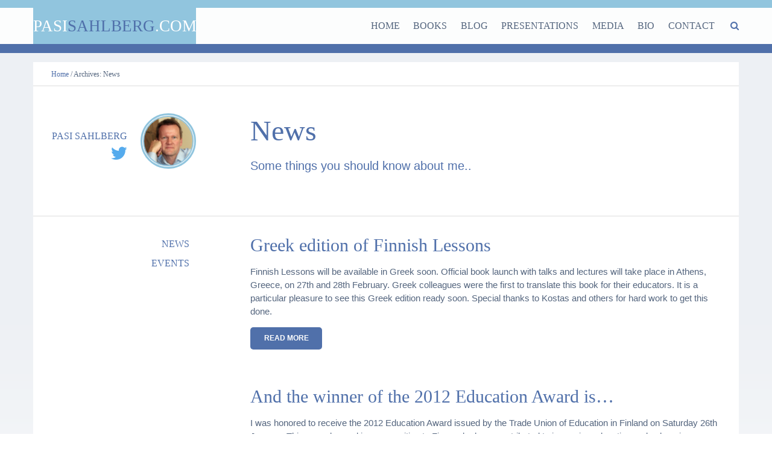

--- FILE ---
content_type: text/html; charset=UTF-8
request_url: https://pasisahlberg.com/news/page/10/
body_size: 12447
content:
<!doctype html><html class="no-js" lang=""><head><script data-no-optimize="1">var litespeed_docref=sessionStorage.getItem("litespeed_docref");litespeed_docref&&(Object.defineProperty(document,"referrer",{get:function(){return litespeed_docref}}),sessionStorage.removeItem("litespeed_docref"));</script> <meta charset="utf-8"><meta http-equiv="X-UA-Compatible" content="IE=edge"><title>News Archive | Page 10 of 10 | Pasi SahlbergPasi Sahlberg</title><meta name="description" content="Pasi Sahlberg - Finnish educator, author, and scholar" /><meta name="viewport" content="width=device-width, initial-scale=1"><link rel="apple-touch-icon" href="apple-touch-icon.png"><meta name="description" content="News Archive | Page 10 of 10 | Pasi Sahlberg"/><meta name="robots" content="index, follow, max-snippet:-1, max-video-preview:-1, max-image-preview:large"/><link rel="canonical" href="https://pasisahlberg.com/news/page/10/" /><link rel="prev" href="https://pasisahlberg.com/news/page/9/" /><meta property="og:locale" content="en_US" /><meta property="og:type" content="article" /><meta property="og:title" content="News Archive | Page 10 of 10 | Pasi Sahlberg" /><meta property="og:description" content="News Archive | Page 10 of 10 | Pasi Sahlberg" /><meta property="og:url" content="https://pasisahlberg.com/news/page/10/" /><meta property="og:site_name" content="Pasi Sahlberg" /><meta name="twitter:card" content="summary_large_image" /><meta name="twitter:title" content="News Archive | Page 10 of 10 | Pasi Sahlberg" /><meta name="twitter:description" content="News Archive | Page 10 of 10 | Pasi Sahlberg" /> <script type="application/ld+json" class="rank-math-schema">{"@context":"https://schema.org","@graph":[{"@type":"Person","@id":"https://pasisahlberg.com/#person","name":"kreso"},{"@type":"WebSite","@id":"https://pasisahlberg.com/#website","url":"https://pasisahlberg.com","name":"kreso","publisher":{"@id":"https://pasisahlberg.com/#person"},"inLanguage":"en-US"},{"@type":"CollectionPage","@id":"https://pasisahlberg.com/news/page/10/#webpage","url":"https://pasisahlberg.com/news/page/10/","name":"News Archive | Page 10 of 10 | Pasi Sahlberg","isPartOf":{"@id":"https://pasisahlberg.com/#website"},"inLanguage":"en-US"}]}</script> <link rel='dns-prefetch' href='//fonts.googleapis.com' /><link rel="alternate" type="application/rss+xml" title="Pasi Sahlberg &raquo; News Feed" href="https://pasisahlberg.com/news/feed/" /><style id="litespeed-ccss">ul{box-sizing:border-box}:root{--wp--preset--font-size--normal:16px;--wp--preset--font-size--huge:42px}body{--wp--preset--color--black:#000;--wp--preset--color--cyan-bluish-gray:#abb8c3;--wp--preset--color--white:#fff;--wp--preset--color--pale-pink:#f78da7;--wp--preset--color--vivid-red:#cf2e2e;--wp--preset--color--luminous-vivid-orange:#ff6900;--wp--preset--color--luminous-vivid-amber:#fcb900;--wp--preset--color--light-green-cyan:#7bdcb5;--wp--preset--color--vivid-green-cyan:#00d084;--wp--preset--color--pale-cyan-blue:#8ed1fc;--wp--preset--color--vivid-cyan-blue:#0693e3;--wp--preset--color--vivid-purple:#9b51e0;--wp--preset--gradient--vivid-cyan-blue-to-vivid-purple:linear-gradient(135deg,rgba(6,147,227,1) 0%,#9b51e0 100%);--wp--preset--gradient--light-green-cyan-to-vivid-green-cyan:linear-gradient(135deg,#7adcb4 0%,#00d082 100%);--wp--preset--gradient--luminous-vivid-amber-to-luminous-vivid-orange:linear-gradient(135deg,rgba(252,185,0,1) 0%,rgba(255,105,0,1) 100%);--wp--preset--gradient--luminous-vivid-orange-to-vivid-red:linear-gradient(135deg,rgba(255,105,0,1) 0%,#cf2e2e 100%);--wp--preset--gradient--very-light-gray-to-cyan-bluish-gray:linear-gradient(135deg,#eee 0%,#a9b8c3 100%);--wp--preset--gradient--cool-to-warm-spectrum:linear-gradient(135deg,#4aeadc 0%,#9778d1 20%,#cf2aba 40%,#ee2c82 60%,#fb6962 80%,#fef84c 100%);--wp--preset--gradient--blush-light-purple:linear-gradient(135deg,#ffceec 0%,#9896f0 100%);--wp--preset--gradient--blush-bordeaux:linear-gradient(135deg,#fecda5 0%,#fe2d2d 50%,#6b003e 100%);--wp--preset--gradient--luminous-dusk:linear-gradient(135deg,#ffcb70 0%,#c751c0 50%,#4158d0 100%);--wp--preset--gradient--pale-ocean:linear-gradient(135deg,#fff5cb 0%,#b6e3d4 50%,#33a7b5 100%);--wp--preset--gradient--electric-grass:linear-gradient(135deg,#caf880 0%,#71ce7e 100%);--wp--preset--gradient--midnight:linear-gradient(135deg,#020381 0%,#2874fc 100%);--wp--preset--font-size--small:13px;--wp--preset--font-size--medium:20px;--wp--preset--font-size--large:36px;--wp--preset--font-size--x-large:42px;--wp--preset--spacing--20:.44rem;--wp--preset--spacing--30:.67rem;--wp--preset--spacing--40:1rem;--wp--preset--spacing--50:1.5rem;--wp--preset--spacing--60:2.25rem;--wp--preset--spacing--70:3.38rem;--wp--preset--spacing--80:5.06rem;--wp--preset--shadow--natural:6px 6px 9px rgba(0,0,0,.2);--wp--preset--shadow--deep:12px 12px 50px rgba(0,0,0,.4);--wp--preset--shadow--sharp:6px 6px 0px rgba(0,0,0,.2);--wp--preset--shadow--outlined:6px 6px 0px -3px rgba(255,255,255,1),6px 6px rgba(0,0,0,1);--wp--preset--shadow--crisp:6px 6px 0px rgba(0,0,0,1)}.wp-pagenavi{clear:both}.wp-pagenavi a,.wp-pagenavi span{text-decoration:none;border:1px solid #bfbfbf;padding:3px 5px;margin:2px}.wp-pagenavi span.current{border-color:#000}.wp-pagenavi span.current{font-weight:700}html{font-family:sans-serif;line-height:1.15;-ms-text-size-adjust:100%;-webkit-text-size-adjust:100%;-webkit-box-sizing:border-box;-moz-box-sizing:border-box;box-sizing:border-box}*,*:before,*:after{-webkit-box-sizing:inherit;-moz-box-sizing:inherit;box-sizing:inherit}body{margin:0}footer,header,nav,section{display:block}h1{font-size:2em;margin:.67em 0}a{background-color:transparent;-webkit-text-decoration-skip:objects}img{border-style:none;max-width:100%;height:auto}input{font-family:sans-serif;font-size:100%;line-height:1.15;margin:0}input{overflow:visible}::-webkit-file-upload-button{-webkit-appearance:button;font:inherit}html{color:#222;font-size:1em;line-height:1.4}img{vertical-align:middle}.clearfix:before,.clearfix:after{content:" ";display:table}.clearfix:after{clear:both}html{font:14px/1.5 sans-serif;font-weight:400;color:#333}input{font-family:sans-serif}.container{margin:0 auto;width:90%}@media (min-width:641px){html{font-size:14px}.container{width:95%}}@media (min-width:1260px){html{font-size:15px}.container{width:1170px}}body{height:100%;width:100%;overflow-x:hidden}.block:before,.block:after{content:" ";display:table}.block:after{clear:both}div[class*=col-dx-]{margin-bottom:1.5rem}@media (min-width:641px){.block{margin:2rem -1rem}div[class*=col-dx-]{float:left;margin:0;padding-left:1rem;padding-right:1rem;min-height:1px}.col-dx-9{width:75%}.col-dx-8{width:66.66666667%}.col-dx-3{width:25%}div.opposite-flow{float:right}}h1,h2,h3{font-weight:600;margin:0 0 1.5rem}h1{font-size:3.3rem}h2{font-size:2.4rem}h3{font-size:1.9rem}.secondary-color{color:#5070aa}html,body{color:#54657e;font-family:"Roboto",sans-serif}body{background:#edf0f4;background:-moz-linear-gradient(top,#edf0f4 20%,#fff 50%,#edf0f4 80%);background:-webkit-linear-gradient(top,#edf0f4 20%,#fff 50%,#edf0f4 80%);background:linear-gradient(to bottom,#edf0f4 20%,#fff 50%,#edf0f4 80%);filter:progid:DXImageTransform.Microsoft.gradient(startColorstr='#edf0f4',endColorstr='#ffffff',GradientType=0)}h1,h2,h3{font-family:"Roboto Condensed",serif;font-weight:700;color:#5070aa}a{text-decoration:none;color:#5070aa}input{margin:0;border:0;padding:0;display:inline-block;vertical-align:middle;white-space:normal;background:0 0;line-height:1;font-size:1rem;font-family:"Roboto",sans-serif,Arial}.btn-fill{display:inline-block;height:37px;line-height:37px;padding:0 1.5rem;text-transform:uppercase;font-size:.8rem;border-radius:5px;font-weight:700}.btn-fill{background-color:#5070aa;color:#fff}header{position:relative;width:100%;margin:auto;z-index:3;border-top:13px solid #91c5de;background-color:rgba(255,255,255,.85);height:73px}header .block{margin-top:0;margin-bottom:0}header #logo-wrapper{height:60px}header #logo-wrapper h1{background:#91c5de;font-size:1.8rem;font-family:'Roboto Condensed',serif;font-weight:400;text-transform:uppercase;color:#fff;line-height:60px;height:100%;text-align:center;margin:0}@media (max-width:375px){header #logo-wrapper h1{font-size:1.7rem;letter-spacing:-.5px}}header a#toggle-menu{display:none}header #search-form{float:right;margin-left:1rem;position:relative;z-index:999}header #search-form i{display:block;height:60px;line-height:60px}header #search-form input{display:none;top:5px;left:-250px;position:absolute;width:240px;opacity:0;border:1px solid #ccc;box-shadow:1px 1px 5px #ccc}@media (max-width:641px){header nav#menu-wrapper{display:none}}@media (max-width:1025px){header a#toggle-menu{background-color:transparent;display:block;font-size:0;margin-left:1.5rem;width:25px;z-index:98;float:right;position:relative;top:19px}header a#toggle-menu .bar{width:100%;display:block;height:3px;background:#555;margin-top:3px;border-radius:2px}}@media (max-width:641px){header #logo-wrapper{width:70%;float:left}}nav#menu-wrapper{text-align:right;float:right;width:80%;height:60px;overflow:hidden}nav ul{list-style-type:none;margin:0;padding:0}nav ul li{float:none;display:inline-block;position:relative;padding:0 .75rem}nav ul li a{font-family:"Roboto Condensed",serif;font-weight:400;font-size:1.0666rem;display:block;height:60px;line-height:60px;color:#54657e;text-decoration:none;text-transform:uppercase}@media (min-width:1025px){nav#mobile{display:none}}@media (max-width:1025px){nav#mobile{display:none;position:fixed;left:0;top:0;width:80%;height:100%;background:#5070aa;z-index:99;margin:0;padding:1rem 0 0;overflow-y:scroll}nav#mobile li{display:block;float:none;border:none;padding:0}nav#mobile li a{border:none;border-bottom:1px solid #405987;padding:0 1.5rem;color:#fff;height:45px;line-height:45px}}#menu-wrapper{position:relative;z-index:99}footer{background-color:#5070aa;color:#54657e;position:relative;z-index:2;border-top:20px #91c5de solid;border-bottom:25px #91c5de solid}footer #widgets-wrapper{background-color:#fff;padding:3rem 3rem 1rem}footer #widgets-wrapper{position:relative;top:-20px}#content-wrapper{padding-top:1rem;border-top:15px solid #5070aa}#content-wrapper #breadcrumbs,#content-wrapper #single-title,#content-wrapper #post{background-color:#fff;padding:0 2rem;border-bottom:1px solid #ddd}#content-wrapper #single-title{padding:1rem 0}#content-wrapper #single-title h2{padding-left:4rem;margin:0;font-size:3.2rem;font-weight:400;line-height:1.2}#content-wrapper #single-title h3#subtitle{font-size:1.3333rem;font-weight:400;font-family:"Roboto",sans-serif;padding-left:4rem;margin-top:1rem}@media (max-width:641px){#content-wrapper #single-title h2{font-size:3rem;margin-top:3rem;padding:0}}#content-wrapper #single-title #single-meta{text-align:right;line-height:1;padding-left:1rem}#content-wrapper #single-title #single-meta img{display:block;float:right;width:92px;height:92px;object-fit:cover;border-radius:47.5px;border:3px solid #91c5de}#content-wrapper #single-title #single-meta #meta-wrap{float:right;margin-right:1.5rem}#content-wrapper #single-title #single-meta span{display:block;color:#5070aa;font-size:2rem;font-weight:700;font-family:"Roboto Condensed",serif}#content-wrapper #single-title #single-meta span+span{font-size:1.0666rem;font-weight:300;text-transform:uppercase;margin-bottom:5px}#content-wrapper #single-title #single-meta a{display:block;font-size:2rem;color:#55abed;margin-bottom:5px}@media (max-width:641px){#content-wrapper #single-title #single-meta{text-align:center}#content-wrapper #single-title #single-meta img{float:none;display:inline-block}#content-wrapper #single-title #single-meta #meta-wrap{float:none}#single-title .col-dx-8{text-align:center}#sidebar{padding:1rem 2rem 0}}#content-wrapper #post{padding:0 0 2rem}#content-wrapper #post #content{padding:0 2rem 0 4rem}@media (max-width:641px){#content-wrapper #post #content{padding:0 2rem}#content-wrapper #post #content{padding-top:1rem}}#content-wrapper #post #content{font-size:1.13333rem;font-weight:300}#content-wrapper #post #content h2{font-weight:100;line-height:1.2}#content-wrapper #post{border-bottom:1px solid #ddd}#sidebar{text-align:right}@media (max-width:641px){#sidebar{text-align:left}}ul.nav-left{padding:0;margin:0}ul.nav-left li{list-style:none}ul.nav-left li a{display:block;text-transform:uppercase;padding:.5rem .75rem;line-height:1.1;font-family:"Roboto Condensed",serif;font-size:1.06666rem}#breadcrumbs{height:40px;line-height:40px;text-transform:capitalize;font-size:.8rem;font-family:"Roboto Condensed",serif}.wp-pagenavi{padding-left:4rem;margin-top:3rem}.post-text{margin-bottom:4rem}.post-text h2{font-size:2rem;font-weight:100;line-height:1.2;margin:0 0 1rem}.post-text p{font-size:1rem}input{text-align:left;display:block}input{outline:none;height:50px;line-height:50px;border:1px solid #e9edef;background:#f5f8fa;padding:0 1rem;vertical-align:initial}::-webkit-input-placeholder{color:#d9e0ed;font-weight:300;font-style:italic}:-moz-placeholder{color:#d9e0ed;font-weight:300;font-style:italic}::-moz-placeholder{color:#d9e0ed;font-weight:300;font-style:italic}:-ms-input-placeholder{color:#d9e0ed;font-weight:300;font-style:italic}.fa{display:inline-block;font:normal normal normal 14px/1 FontAwesome;font-size:inherit;text-rendering:auto;-webkit-font-smoothing:antialiased;-moz-osx-font-smoothing:grayscale}.fa-search:before{content:"\f002"}.fa-twitter:before{content:"\f099"}</style><link rel="preload" data-asynced="1" data-optimized="2" as="style" onload="this.onload=null;this.rel='stylesheet'" href="https://pasisahlberg.com/wp-content/litespeed/ucss/e5280278253d2cb5da7a3d20de02fa17.css?ver=def09" /><script type="litespeed/javascript">!function(a){"use strict";var b=function(b,c,d){function e(a){return h.body?a():void setTimeout(function(){e(a)})}function f(){i.addEventListener&&i.removeEventListener("load",f),i.media=d||"all"}var g,h=a.document,i=h.createElement("link");if(c)g=c;else{var j=(h.body||h.getElementsByTagName("head")[0]).childNodes;g=j[j.length-1]}var k=h.styleSheets;i.rel="stylesheet",i.href=b,i.media="only x",e(function(){g.parentNode.insertBefore(i,c?g:g.nextSibling)});var l=function(a){for(var b=i.href,c=k.length;c--;)if(k[c].href===b)return a();setTimeout(function(){l(a)})};return i.addEventListener&&i.addEventListener("load",f),i.onloadcssdefined=l,l(f),i};"undefined"!=typeof exports?exports.loadCSS=b:a.loadCSS=b}("undefined"!=typeof global?global:this);!function(a){if(a.loadCSS){var b=loadCSS.relpreload={};if(b.support=function(){try{return a.document.createElement("link").relList.supports("preload")}catch(b){return!1}},b.poly=function(){for(var b=a.document.getElementsByTagName("link"),c=0;c<b.length;c++){var d=b[c];"preload"===d.rel&&"style"===d.getAttribute("as")&&(a.loadCSS(d.href,d,d.getAttribute("media")),d.rel=null)}},!b.support()){b.poly();var c=a.setInterval(b.poly,300);a.addEventListener&&a.addEventListener("load",function(){b.poly(),a.clearInterval(c)}),a.attachEvent&&a.attachEvent("onload",function(){a.clearInterval(c)})}}}(this);</script> <link rel='stylesheet' id='layerslider-css' href='https://pasisahlberg.com/wp-content/plugins/LayerSlider/assets/static/layerslider/css/layerslider.css' type='text/css' media='all' /><link rel='stylesheet' id='main-css' href='https://pasisahlberg.com/wp-content/themes/dx_pasisahlberg/assets/css/main.css' type='text/css' media='all' /><link rel='stylesheet' id='fontAwsm-css' href='https://pasisahlberg.com/wp-content/themes/dx_pasisahlberg/assets/css/fonts/font-awsm/css/font-awesome.css' type='text/css' media='all' /><link rel='stylesheet' id='bxslider-css' href='https://pasisahlberg.com/wp-content/themes/dx_pasisahlberg/assets/js/bxslider/dist/jquery.bxslider.css' type='text/css' media='all' /> <script type="litespeed/javascript" data-src="https://pasisahlberg.com/wp-includes/js/jquery/jquery.min.js" id="jquery-core-js"></script> <script type="litespeed/javascript" data-src="https://pasisahlberg.com/wp-content/plugins/LayerSlider/assets/static/layerslider/js/layerslider.kreaturamedia.jquery.js" id="layerslider-js"></script> <meta name="generator" content="Powered by LayerSlider 8.1.2 - Build Heros, Sliders, and Popups. Create Animations and Beautiful, Rich Web Content as Easy as Never Before on WordPress." /><link rel="https://api.w.org/" href="https://pasisahlberg.com/wp-json/" /><link rel="EditURI" type="application/rsd+xml" title="RSD" href="https://pasisahlberg.com/xmlrpc.php?rsd" /></head><body class="archive paged post-type-archive post-type-archive-news paged-10 post-type-paged-10 wp-theme-dx_pasisahlberg">
<!--[if lte IE 9]><p class="browserupgrade">You are using an <strong>outdated</strong> browser. Please <a href="http://browsehappy.com/">upgrade your browser</a> to improve your experience and security.</p>
<![endif]--><nav id="mobile"><ul id="menu-main-navigation" class="clearfix"><li id="menu-item-31" class="menu-item menu-item-type-custom menu-item-object-custom menu-item-home menu-item-31"><a href="http://pasisahlberg.com/">HOME</a></li><li id="menu-item-2467" class="menu-item menu-item-type-post_type menu-item-object-page menu-item-2467"><a href="https://pasisahlberg.com/books-pasisahlberg/books/">BOOKS</a></li><li id="menu-item-90" class="menu-item menu-item-type-taxonomy menu-item-object-category menu-item-90"><a href="https://pasisahlberg.com/category/english/">BLOG</a></li><li id="menu-item-2469" class="menu-item menu-item-type-post_type menu-item-object-page menu-item-2469"><a href="https://pasisahlberg.com/presentations-pasi-sahlberg/presentations/">PRESENTATIONS</a></li><li id="menu-item-471" class="menu-item menu-item-type-post_type menu-item-object-page menu-item-471"><a href="https://pasisahlberg.com/media/press/">MEDIA</a></li><li id="menu-item-2470" class="menu-item menu-item-type-post_type menu-item-object-page menu-item-2470"><a href="https://pasisahlberg.com/bio-pasi-sahlberg/bio/">BIO</a></li><li id="menu-item-88" class="menu-item menu-item-type-post_type menu-item-object-page menu-item-88"><a href="https://pasisahlberg.com/contact/">CONTACT</a></li></ul></nav><header class="clearfix"><div class="container"><div class="block"><div id="logo-wrapper" class="col-dx-3">
<a href="https://pasisahlberg.com"><h1>Pasi<span class="secondary-color">Sahlberg</span>.com</h1></a></div><div class="col-dx-9">
<a id="toggle-menu" href="#">
<span class="bar"></span>
<span class="bar"></span>
<span class="bar"></span>
</a><form id="search-form" class="seach-form" role="search" method="get" action="https://pasisahlberg.com/">
<a href="#" id="toggle-search"><i class="fa fa-search"></i></a>
<input type="text" value="" name="s" id="s" placeholder="Search ..."/></form><nav id="menu-wrapper"><ul id="menu-main-navigation-1" class="clearfix"><li class="menu-item menu-item-type-custom menu-item-object-custom menu-item-home menu-item-31"><a href="http://pasisahlberg.com/">HOME</a></li><li class="menu-item menu-item-type-post_type menu-item-object-page menu-item-2467"><a href="https://pasisahlberg.com/books-pasisahlberg/books/">BOOKS</a></li><li class="menu-item menu-item-type-taxonomy menu-item-object-category menu-item-90"><a href="https://pasisahlberg.com/category/english/">BLOG</a></li><li class="menu-item menu-item-type-post_type menu-item-object-page menu-item-2469"><a href="https://pasisahlberg.com/presentations-pasi-sahlberg/presentations/">PRESENTATIONS</a></li><li class="menu-item menu-item-type-post_type menu-item-object-page menu-item-471"><a href="https://pasisahlberg.com/media/press/">MEDIA</a></li><li class="menu-item menu-item-type-post_type menu-item-object-page menu-item-2470"><a href="https://pasisahlberg.com/bio-pasi-sahlberg/bio/">BIO</a></li><li class="menu-item menu-item-type-post_type menu-item-object-page menu-item-88"><a href="https://pasisahlberg.com/contact/">CONTACT</a></li></ul></nav></div></div></div></header><section id="content-wrapper" class="clearfix"><div id="breadcrumbs" class="container clearfix"><span><a href="https://pasisahlberg.com">Home</a> / </span><span>Archives: <span>News</span></span></div><div id="single-title" class="container clearfix"><div class="block"><div class="col-dx-3"><div id="single-meta" class="clearfix">
<img data-lazyloaded="1" src="[data-uri]" width="92" height="92" data-src="https://pasisahlberg.com/wp-content/themes/dx_pasisahlberg/assets/img/pasi-sahlberg-portrait.png" alt="Pasi Sahlberg Portrait"><div id="meta-wrap">
<span> &nbsp;</span>
<span>pasi sahlberg</span>
<a href="https://twitter.com/pasi_sahlberg" target="_blank"><i class="fa fa-twitter"></i></a></div></div></div><div class="col-dx-8"><h2>News</h2><h3 id="subtitle">Some things you should know about me..</h3></div></div></div><div id="post" class="container clearfix"><div class="block"><div class="col-dx-9 opposite-flow"><div id="content"><div class="post-text"><h2><a href="https://pasisahlberg.com/news/greek-edition-of-finnish-lessons/">Greek edition of Finnish Lessons</a></h2><p>Finnish Lessons will be available in Greek soon. Official book launch with talks and lectures will take place in Athens, Greece, on 27th and 28th February. Greek colleagues were the first to translate this book for their educators. It is a particular pleasure to see this Greek edition ready soon. Special thanks to Kostas and others for hard work to get this done.</p>
<a href="https://pasisahlberg.com/news/greek-edition-of-finnish-lessons/" class="btn-fill">read more</a></div><div class="post-text"><h2><a href="https://pasisahlberg.com/news/and-the-winner-of-the-2012-education-award-is/">And the winner of the 2012 Education Award is&#8230;</a></h2><p>I was honored to receive the 2012 Education Award issued by the Trade Union of Education in Finland on Saturday 26th January, This annual award is a recognition to Finns who have contributed to improving education and enhancing teaching and learning in Finland. In my acceptance speech I said that &#8220;if this kind of recognition comes from somebody, I am particularly happy&#8230;</p>
<a href="https://pasisahlberg.com/news/and-the-winner-of-the-2012-education-award-is/" class="btn-fill">read more</a></div><div class="post-text"><h2><a href="https://pasisahlberg.com/news/dutch-edition-of-finnish-lessons-launched-in-the-hague/">Dutch edition of Finnish Lessons launched in the Hague</a></h2><p>Dutch edition of Finnish Lessons was officially launched in the Hague on January 16. Book launch was hosted by Finnish Ambassador Klaus Korhonen in his residence. Invitees included representatives from the Dutch Ministry of Education, several members of the Dutch Parliament and high-rank education experts. Dutch edition of Finnish Lessons includes an epilogue by Jan Heijmans. Publisher is</p>
<a href="https://pasisahlberg.com/news/dutch-edition-of-finnish-lessons-launched-in-the-hague/" class="btn-fill">read more</a></div><div class="post-text"><h2><a href="https://pasisahlberg.com/news/new-article-published-in-finnish/">Artikkeli Suomen koulutusviennistä</a></h2><p>Ammattikasvatuksen aikakauskirja 4/2012 tarkastelee koulutusvientiä. Lue ”Kuka ostaisi suomalaista koulutusosaamista” tästä. &#8220;Suomalaisten 15-vuotiaiden menestys OECD:n PISA-tutkimuksissa on odottamattomalla tavalla lisännyt mielenkiintoa suomalaista koulutusta kohtaan maailmalla. Pelkästään opetus- ja&#8230;</p>
<a href="https://pasisahlberg.com/news/new-article-published-in-finnish/" class="btn-fill">read more</a></div><div class="post-text"><h2><a href="https://pasisahlberg.com/news/finnish-lesson-won-2013-grawemeyer-award/">Finnish Lessons won the 2013 Grawemeyer Award</a></h2><p>”Finnish Lessons: What can the world learn from educational change in Finland” won the prestigious 2013 Grawemeyer Award in education issued annually by the University of Louisville. The Grawemeyer Awards are five annual prizes given in the fields of music, political science, psychology, education and religion. They were founded by H. Charles Grawemeyer to help make the world a better place. Read more</p>
<a href="https://pasisahlberg.com/news/finnish-lesson-won-2013-grawemeyer-award/" class="btn-fill">read more</a></div><div class="post-text"><h2><a href="https://pasisahlberg.com/news/news-1/">Website renewed!</a></h2><p>I have redesigned my website to better serve those who look for information and ideas about education policies and reforms in Finland and beyond. I will maintain this site regularly and offer updates to recent developments and events.</p>
<a href="https://pasisahlberg.com/news/news-1/" class="btn-fill">read more</a></div></div><div class='wp-pagenavi' role='navigation'>
<span class='pages'>Page 10 of 10</span><a class="first" aria-label="First Page" href="https://pasisahlberg.com/news/">&laquo; First</a><a class="previouspostslink" rel="prev" aria-label="Previous Page" href="https://pasisahlberg.com/news/page/9/">&laquo;</a><span class='extend'>...</span><a class="page smaller" title="Page 6" href="https://pasisahlberg.com/news/page/6/">6</a><a class="page smaller" title="Page 7" href="https://pasisahlberg.com/news/page/7/">7</a><a class="page smaller" title="Page 8" href="https://pasisahlberg.com/news/page/8/">8</a><a class="page smaller" title="Page 9" href="https://pasisahlberg.com/news/page/9/">9</a><span aria-current='page' class='current'>10</span></div></div><div class="col-dx-3"><div id="sidebar"><ul class="nav-left"><li><ul><li class="page_item"><a href="https://pasisahlberg.com/news">News</a></li><li class="page_item"><a href="https://pasisahlberg.com/events">Events</a></li></ul></li></ul></div></div></div></div></section><footer role="main"><section id="widgets-wrapper" class="container clearfix"><div class="block"><div id="recent-posts-4" class="col-dx-4 widget-container widget_recent_entries"><h3 class="sidebar-title">RECENT POSTS</h3><ul><li>
<a href="https://pasisahlberg.com/the-next-three-steps-to-help-public-schools/">The next three steps to help public schools</a></li><li>
<a href="https://pasisahlberg.com/test-scores-out-creative-designers-in-to-engage-children/">Test scores out, creative designers in to engage children</a></li><li>
<a href="https://pasisahlberg.com/why-the-new-plan-for-fairer-schools-will-fail/">Why the new plan for fairer schools will fail</a></li><li>
<a href="https://pasisahlberg.com/suomen-kouluissa-tarvitaan-uusi-suhtautuminen-teknologiaan/">Suomen kouluissa tarvitaan uusi suhtautuminen teknologiaan</a></li><li>
<a href="https://pasisahlberg.com/distracting-and-addictive-school-rules-for-mobile-phones/">&#8216;Distracting and addictive&#8217;: School rules for mobile phones*</a></li></ul></div><div id="sow-editor-2" class="col-dx-4 widget-container widget_sow-editor"><div
class="so-widget-sow-editor so-widget-sow-editor-base"
><h3 class="sidebar-title">BLOGS I READ</h3><div class="siteorigin-widget-tinymce textwidget"><ul><li><a href="http://dianeravitch.net" target="_blank" rel="noopener noreferrer">Diane Ravitch's Blog</a></li><li><a href="https://freshedpodcast.com">FreshEd with Will Brehm</a></li><li><a href="http://www.washingtonpost.com/blogs/answer-sheet/" target="_blank" rel="noopener noreferrer">The Answer Sheet by Valerie Strauss</a></li><li><a href="http://zhaolearning.com/category/blog/" target="_blank" rel="noopener noreferrer">Yong Zhao Blog</a></li><li><a href="http://pedagogiikkaa.blogspot.fi/" target="_blank" rel="noopener noreferrer">Martti Hellström Blogi</a></li></ul></div></div></div><div id="sow-editor-3" class="col-dx-4 widget-container widget_sow-editor"><div
class="so-widget-sow-editor so-widget-sow-editor-base"
><h3 class="sidebar-title">SUGGESTED READING</h3><div class="siteorigin-widget-tinymce textwidget"><ul><li><em>Education and the Commercial Mindset</em>&nbsp;by&nbsp;Sam Abrams</li><li><em>Slaying Goliath</em>&nbsp;by&nbsp;Diane Ravitch</li><li><em>What Works May Hurt</em>&nbsp;by&nbsp;Yong Zhao</li><li><em>The Element</em>&nbsp;by&nbsp;Sir Ken Robinson</li><li>My recent articles via <a href="https://orcid.org/0000-0003-3319-7578">ORCID</a></li></ul></div></div></div></div></section><section id="copyright" class="container clearfix"><div class="block"><div class="col-dx-8"><nav id="menu-fotoer"><ul id="menu-main-navigation-2" class="clearfix"><li class="menu-item menu-item-type-custom menu-item-object-custom menu-item-home menu-item-31"><a href="http://pasisahlberg.com/">HOME</a></li><li class="menu-item menu-item-type-post_type menu-item-object-page menu-item-2467"><a href="https://pasisahlberg.com/books-pasisahlberg/books/">BOOKS</a></li><li class="menu-item menu-item-type-taxonomy menu-item-object-category menu-item-90"><a href="https://pasisahlberg.com/category/english/">BLOG</a></li><li class="menu-item menu-item-type-post_type menu-item-object-page menu-item-2469"><a href="https://pasisahlberg.com/presentations-pasi-sahlberg/presentations/">PRESENTATIONS</a></li><li class="menu-item menu-item-type-post_type menu-item-object-page menu-item-471"><a href="https://pasisahlberg.com/media/press/">MEDIA</a></li><li class="menu-item menu-item-type-post_type menu-item-object-page menu-item-2470"><a href="https://pasisahlberg.com/bio-pasi-sahlberg/bio/">BIO</a></li><li class="menu-item menu-item-type-post_type menu-item-object-page menu-item-88"><a href="https://pasisahlberg.com/contact/">CONTACT</a></li></ul></nav></div><div class="col-dx-4"><p>© PASI SAHLBERG, 2017. All Rights Reserved.</p></div></div></section></footer> <script type="speculationrules">{"prefetch":[{"source":"document","where":{"and":[{"href_matches":"\/*"},{"not":{"href_matches":["\/wp-*.php","\/wp-admin\/*","\/wp-content\/uploads\/*","\/wp-content\/*","\/wp-content\/plugins\/*","\/wp-content\/themes\/dx_pasisahlberg\/*","\/*\\?(.+)"]}},{"not":{"selector_matches":"a[rel~=\"nofollow\"]"}},{"not":{"selector_matches":".no-prefetch, .no-prefetch a"}}]},"eagerness":"conservative"}]}</script> <script data-no-optimize="1">window.lazyLoadOptions=Object.assign({},{threshold:300},window.lazyLoadOptions||{});!function(t,e){"object"==typeof exports&&"undefined"!=typeof module?module.exports=e():"function"==typeof define&&define.amd?define(e):(t="undefined"!=typeof globalThis?globalThis:t||self).LazyLoad=e()}(this,function(){"use strict";function e(){return(e=Object.assign||function(t){for(var e=1;e<arguments.length;e++){var n,a=arguments[e];for(n in a)Object.prototype.hasOwnProperty.call(a,n)&&(t[n]=a[n])}return t}).apply(this,arguments)}function o(t){return e({},at,t)}function l(t,e){return t.getAttribute(gt+e)}function c(t){return l(t,vt)}function s(t,e){return function(t,e,n){e=gt+e;null!==n?t.setAttribute(e,n):t.removeAttribute(e)}(t,vt,e)}function i(t){return s(t,null),0}function r(t){return null===c(t)}function u(t){return c(t)===_t}function d(t,e,n,a){t&&(void 0===a?void 0===n?t(e):t(e,n):t(e,n,a))}function f(t,e){et?t.classList.add(e):t.className+=(t.className?" ":"")+e}function _(t,e){et?t.classList.remove(e):t.className=t.className.replace(new RegExp("(^|\\s+)"+e+"(\\s+|$)")," ").replace(/^\s+/,"").replace(/\s+$/,"")}function g(t){return t.llTempImage}function v(t,e){!e||(e=e._observer)&&e.unobserve(t)}function b(t,e){t&&(t.loadingCount+=e)}function p(t,e){t&&(t.toLoadCount=e)}function n(t){for(var e,n=[],a=0;e=t.children[a];a+=1)"SOURCE"===e.tagName&&n.push(e);return n}function h(t,e){(t=t.parentNode)&&"PICTURE"===t.tagName&&n(t).forEach(e)}function a(t,e){n(t).forEach(e)}function m(t){return!!t[lt]}function E(t){return t[lt]}function I(t){return delete t[lt]}function y(e,t){var n;m(e)||(n={},t.forEach(function(t){n[t]=e.getAttribute(t)}),e[lt]=n)}function L(a,t){var o;m(a)&&(o=E(a),t.forEach(function(t){var e,n;e=a,(t=o[n=t])?e.setAttribute(n,t):e.removeAttribute(n)}))}function k(t,e,n){f(t,e.class_loading),s(t,st),n&&(b(n,1),d(e.callback_loading,t,n))}function A(t,e,n){n&&t.setAttribute(e,n)}function O(t,e){A(t,rt,l(t,e.data_sizes)),A(t,it,l(t,e.data_srcset)),A(t,ot,l(t,e.data_src))}function w(t,e,n){var a=l(t,e.data_bg_multi),o=l(t,e.data_bg_multi_hidpi);(a=nt&&o?o:a)&&(t.style.backgroundImage=a,n=n,f(t=t,(e=e).class_applied),s(t,dt),n&&(e.unobserve_completed&&v(t,e),d(e.callback_applied,t,n)))}function x(t,e){!e||0<e.loadingCount||0<e.toLoadCount||d(t.callback_finish,e)}function M(t,e,n){t.addEventListener(e,n),t.llEvLisnrs[e]=n}function N(t){return!!t.llEvLisnrs}function z(t){if(N(t)){var e,n,a=t.llEvLisnrs;for(e in a){var o=a[e];n=e,o=o,t.removeEventListener(n,o)}delete t.llEvLisnrs}}function C(t,e,n){var a;delete t.llTempImage,b(n,-1),(a=n)&&--a.toLoadCount,_(t,e.class_loading),e.unobserve_completed&&v(t,n)}function R(i,r,c){var l=g(i)||i;N(l)||function(t,e,n){N(t)||(t.llEvLisnrs={});var a="VIDEO"===t.tagName?"loadeddata":"load";M(t,a,e),M(t,"error",n)}(l,function(t){var e,n,a,o;n=r,a=c,o=u(e=i),C(e,n,a),f(e,n.class_loaded),s(e,ut),d(n.callback_loaded,e,a),o||x(n,a),z(l)},function(t){var e,n,a,o;n=r,a=c,o=u(e=i),C(e,n,a),f(e,n.class_error),s(e,ft),d(n.callback_error,e,a),o||x(n,a),z(l)})}function T(t,e,n){var a,o,i,r,c;t.llTempImage=document.createElement("IMG"),R(t,e,n),m(c=t)||(c[lt]={backgroundImage:c.style.backgroundImage}),i=n,r=l(a=t,(o=e).data_bg),c=l(a,o.data_bg_hidpi),(r=nt&&c?c:r)&&(a.style.backgroundImage='url("'.concat(r,'")'),g(a).setAttribute(ot,r),k(a,o,i)),w(t,e,n)}function G(t,e,n){var a;R(t,e,n),a=e,e=n,(t=Et[(n=t).tagName])&&(t(n,a),k(n,a,e))}function D(t,e,n){var a;a=t,(-1<It.indexOf(a.tagName)?G:T)(t,e,n)}function S(t,e,n){var a;t.setAttribute("loading","lazy"),R(t,e,n),a=e,(e=Et[(n=t).tagName])&&e(n,a),s(t,_t)}function V(t){t.removeAttribute(ot),t.removeAttribute(it),t.removeAttribute(rt)}function j(t){h(t,function(t){L(t,mt)}),L(t,mt)}function F(t){var e;(e=yt[t.tagName])?e(t):m(e=t)&&(t=E(e),e.style.backgroundImage=t.backgroundImage)}function P(t,e){var n;F(t),n=e,r(e=t)||u(e)||(_(e,n.class_entered),_(e,n.class_exited),_(e,n.class_applied),_(e,n.class_loading),_(e,n.class_loaded),_(e,n.class_error)),i(t),I(t)}function U(t,e,n,a){var o;n.cancel_on_exit&&(c(t)!==st||"IMG"===t.tagName&&(z(t),h(o=t,function(t){V(t)}),V(o),j(t),_(t,n.class_loading),b(a,-1),i(t),d(n.callback_cancel,t,e,a)))}function $(t,e,n,a){var o,i,r=(i=t,0<=bt.indexOf(c(i)));s(t,"entered"),f(t,n.class_entered),_(t,n.class_exited),o=t,i=a,n.unobserve_entered&&v(o,i),d(n.callback_enter,t,e,a),r||D(t,n,a)}function q(t){return t.use_native&&"loading"in HTMLImageElement.prototype}function H(t,o,i){t.forEach(function(t){return(a=t).isIntersecting||0<a.intersectionRatio?$(t.target,t,o,i):(e=t.target,n=t,a=o,t=i,void(r(e)||(f(e,a.class_exited),U(e,n,a,t),d(a.callback_exit,e,n,t))));var e,n,a})}function B(e,n){var t;tt&&!q(e)&&(n._observer=new IntersectionObserver(function(t){H(t,e,n)},{root:(t=e).container===document?null:t.container,rootMargin:t.thresholds||t.threshold+"px"}))}function J(t){return Array.prototype.slice.call(t)}function K(t){return t.container.querySelectorAll(t.elements_selector)}function Q(t){return c(t)===ft}function W(t,e){return e=t||K(e),J(e).filter(r)}function X(e,t){var n;(n=K(e),J(n).filter(Q)).forEach(function(t){_(t,e.class_error),i(t)}),t.update()}function t(t,e){var n,a,t=o(t);this._settings=t,this.loadingCount=0,B(t,this),n=t,a=this,Y&&window.addEventListener("online",function(){X(n,a)}),this.update(e)}var Y="undefined"!=typeof window,Z=Y&&!("onscroll"in window)||"undefined"!=typeof navigator&&/(gle|ing|ro)bot|crawl|spider/i.test(navigator.userAgent),tt=Y&&"IntersectionObserver"in window,et=Y&&"classList"in document.createElement("p"),nt=Y&&1<window.devicePixelRatio,at={elements_selector:".lazy",container:Z||Y?document:null,threshold:300,thresholds:null,data_src:"src",data_srcset:"srcset",data_sizes:"sizes",data_bg:"bg",data_bg_hidpi:"bg-hidpi",data_bg_multi:"bg-multi",data_bg_multi_hidpi:"bg-multi-hidpi",data_poster:"poster",class_applied:"applied",class_loading:"litespeed-loading",class_loaded:"litespeed-loaded",class_error:"error",class_entered:"entered",class_exited:"exited",unobserve_completed:!0,unobserve_entered:!1,cancel_on_exit:!0,callback_enter:null,callback_exit:null,callback_applied:null,callback_loading:null,callback_loaded:null,callback_error:null,callback_finish:null,callback_cancel:null,use_native:!1},ot="src",it="srcset",rt="sizes",ct="poster",lt="llOriginalAttrs",st="loading",ut="loaded",dt="applied",ft="error",_t="native",gt="data-",vt="ll-status",bt=[st,ut,dt,ft],pt=[ot],ht=[ot,ct],mt=[ot,it,rt],Et={IMG:function(t,e){h(t,function(t){y(t,mt),O(t,e)}),y(t,mt),O(t,e)},IFRAME:function(t,e){y(t,pt),A(t,ot,l(t,e.data_src))},VIDEO:function(t,e){a(t,function(t){y(t,pt),A(t,ot,l(t,e.data_src))}),y(t,ht),A(t,ct,l(t,e.data_poster)),A(t,ot,l(t,e.data_src)),t.load()}},It=["IMG","IFRAME","VIDEO"],yt={IMG:j,IFRAME:function(t){L(t,pt)},VIDEO:function(t){a(t,function(t){L(t,pt)}),L(t,ht),t.load()}},Lt=["IMG","IFRAME","VIDEO"];return t.prototype={update:function(t){var e,n,a,o=this._settings,i=W(t,o);{if(p(this,i.length),!Z&&tt)return q(o)?(e=o,n=this,i.forEach(function(t){-1!==Lt.indexOf(t.tagName)&&S(t,e,n)}),void p(n,0)):(t=this._observer,o=i,t.disconnect(),a=t,void o.forEach(function(t){a.observe(t)}));this.loadAll(i)}},destroy:function(){this._observer&&this._observer.disconnect(),K(this._settings).forEach(function(t){I(t)}),delete this._observer,delete this._settings,delete this.loadingCount,delete this.toLoadCount},loadAll:function(t){var e=this,n=this._settings;W(t,n).forEach(function(t){v(t,e),D(t,n,e)})},restoreAll:function(){var e=this._settings;K(e).forEach(function(t){P(t,e)})}},t.load=function(t,e){e=o(e);D(t,e)},t.resetStatus=function(t){i(t)},t}),function(t,e){"use strict";function n(){e.body.classList.add("litespeed_lazyloaded")}function a(){console.log("[LiteSpeed] Start Lazy Load"),o=new LazyLoad(Object.assign({},t.lazyLoadOptions||{},{elements_selector:"[data-lazyloaded]",callback_finish:n})),i=function(){o.update()},t.MutationObserver&&new MutationObserver(i).observe(e.documentElement,{childList:!0,subtree:!0,attributes:!0})}var o,i;t.addEventListener?t.addEventListener("load",a,!1):t.attachEvent("onload",a)}(window,document);</script><script data-no-optimize="1">window.litespeed_ui_events=window.litespeed_ui_events||["mouseover","click","keydown","wheel","touchmove","touchstart"];var urlCreator=window.URL||window.webkitURL;function litespeed_load_delayed_js_force(){console.log("[LiteSpeed] Start Load JS Delayed"),litespeed_ui_events.forEach(e=>{window.removeEventListener(e,litespeed_load_delayed_js_force,{passive:!0})}),document.querySelectorAll("iframe[data-litespeed-src]").forEach(e=>{e.setAttribute("src",e.getAttribute("data-litespeed-src"))}),"loading"==document.readyState?window.addEventListener("DOMContentLoaded",litespeed_load_delayed_js):litespeed_load_delayed_js()}litespeed_ui_events.forEach(e=>{window.addEventListener(e,litespeed_load_delayed_js_force,{passive:!0})});async function litespeed_load_delayed_js(){let t=[];for(var d in document.querySelectorAll('script[type="litespeed/javascript"]').forEach(e=>{t.push(e)}),t)await new Promise(e=>litespeed_load_one(t[d],e));document.dispatchEvent(new Event("DOMContentLiteSpeedLoaded")),window.dispatchEvent(new Event("DOMContentLiteSpeedLoaded"))}function litespeed_load_one(t,e){console.log("[LiteSpeed] Load ",t);var d=document.createElement("script");d.addEventListener("load",e),d.addEventListener("error",e),t.getAttributeNames().forEach(e=>{"type"!=e&&d.setAttribute("data-src"==e?"src":e,t.getAttribute(e))});let a=!(d.type="text/javascript");!d.src&&t.textContent&&(d.src=litespeed_inline2src(t.textContent),a=!0),t.after(d),t.remove(),a&&e()}function litespeed_inline2src(t){try{var d=urlCreator.createObjectURL(new Blob([t.replace(/^(?:<!--)?(.*?)(?:-->)?$/gm,"$1")],{type:"text/javascript"}))}catch(e){d="data:text/javascript;base64,"+btoa(t.replace(/^(?:<!--)?(.*?)(?:-->)?$/gm,"$1"))}return d}</script><script data-no-optimize="1">var litespeed_vary=document.cookie.replace(/(?:(?:^|.*;\s*)_lscache_vary\s*\=\s*([^;]*).*$)|^.*$/,"");litespeed_vary||fetch("/wp-content/plugins/litespeed-cache/guest.vary.php",{method:"POST",cache:"no-cache",redirect:"follow"}).then(e=>e.json()).then(e=>{console.log(e),e.hasOwnProperty("reload")&&"yes"==e.reload&&(sessionStorage.setItem("litespeed_docref",document.referrer),window.location.reload(!0))});</script><script data-optimized="1" type="litespeed/javascript" data-src="https://pasisahlberg.com/wp-content/litespeed/js/ff92468cbd6dd5f3cd4acc97f2900c0d.js?ver=def09"></script></body></html>
<!-- Page optimized by LiteSpeed Cache @2026-01-27 02:49:54 -->

<!-- Page cached by LiteSpeed Cache 7.7 on 2026-01-27 02:49:54 -->
<!-- Guest Mode -->
<!-- QUIC.cloud CCSS loaded ✅ /ccss/148a7c449b58d39deebf888d724d3407.css -->
<!-- QUIC.cloud UCSS loaded ✅ /ucss/e5280278253d2cb5da7a3d20de02fa17.css -->